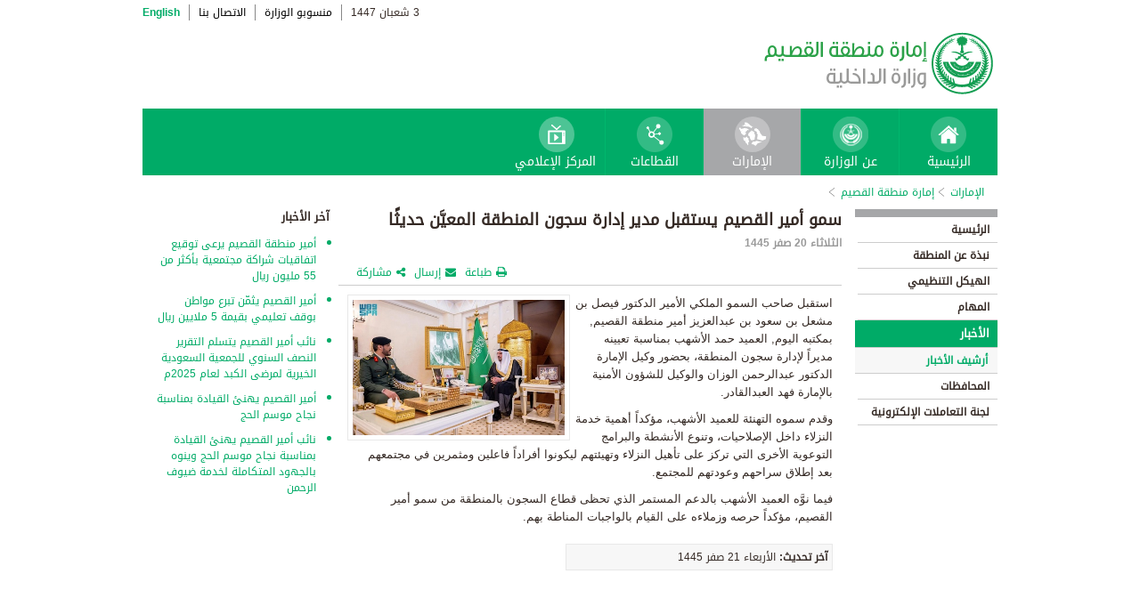

--- FILE ---
content_type: text/html; charset=UTF-8
request_url: https://www.moi.gov.sa/wps/portal/Home/emirates/qasim/contents/!ut/p/z0/hZFNT4NAEIb_SnvY42Znt4B6JMR-qlFJY90LGeq2bKXQAlL997JAjFZILzOZj8wz7wyTbMVkgqXeYqHTBOMqfpVOADPLmnJLLK6txzG4T2Luud5MgM-ZjxmbM_m7CaZjXjV5d7fCGQtwbTNF745H6TK5TpNCfRZspTAvVJYMDlla6mStCJxnBpgRSNQpb2wVriNdmsa8CEwmEDaFKypAiDD4v8ffZScL6NwDYxoiRkigdr3QEKMGCqKFwmUoLHknNEIVEzC25mGYfhSDIlI_2s_HTu6fPXNT27ceZlAJ7hyb6S98iwg0vldKVW6k8BEFx0jhXVLO_ri0-u63S08bAsb2InfppkUKyqFG4uXr-bwPecRc7wnUrhdaVduXORRuDHRU6zy8T16oDO243Dd-Oxx-A0yrYkQ!/
body_size: 27745
content:
<!DOCTYPE html>
<html lang="ar">
<head>
<meta http-equiv="X-UA-Compatible" content="IE=edge">
<meta name="viewport" content="width=device-width, initial-scale=1, maximum-scale=1, minimum-scale=1">
<!--<link rel="dynamic-content" href="co:head">-->

<title>إمارة منطقة القصيم</title>

<link rel="shortcut icon" type="image/x-icon" href="/portal/images/moifavicon.ico" />




<link rel="stylesheet" type="text/css" href="/portal/css/resposivedatatable/jquery.dataTables.css" />
<link rel="stylesheet" type="text/css" href="/portal/css/resposivedatatable/dataTables.responsive.css" />
<link rel="stylesheet" type="text/css" href="/portal/css/virtualPortals/slider.css?v=202401070859" />
<link rel="stylesheet" type="text/css" href="/portal/fontello/css/fontello.css" />
<link rel="stylesheet" type="text/css" href="/portal/css/menu-custom.css" />
<link rel="stylesheet" type="text/css" href="/portal/css/tabs.css" />
<link rel="stylesheet" type="text/css" href="/portal/css/base.css" />
<link rel="stylesheet" type="text/css" href="/portal/css/custom.css?v=202401070859" />
<link rel="stylesheet" type="text/css" href="/portal/css/eservices_style.css?v=202401070859" />
<link rel="stylesheet" type="text/css" href="/portal/js/jquery-ui/jquery-ui.min.css" />

<link rel="stylesheet" type="text/css" href="/portal/css/virtualPortals/style_arabic.css" />
<link rel="stylesheet" type="text/css" href="/portal/css/font_arabic.css" />

<script type="text/javascript" src="/portal/js/jquery.min.js"></script>

<script type="text/javascript" src="/portal/js/jquery-ui/jquery-ui.min.js"></script>


<script type="text/javascript" src="/portal/js/browserValidator.js"></script>
<script type="text/javascript" src="/portal/js/responsive-switch.js"></script>

<script type="text/javascript" src="/portal/js/jquery.sliderTabs.js?v=202401070859"></script>
<script type="text/javascript" src="/portal/js/jquery.slides.min.js"></script>
<script type="text/javascript" src="/portal/js/slidesjs.initialize.js"></script>
<script type="text/javascript" src="/portal/js/custom.js?v=202401070859"></script>
<script type="text/javascript" src="/portal/js/themeBuilder.js"></script>


<script type="text/javascript" src="/portal/js/resposivedatatable/dataTable.custom.ar.js"></script>

<script type="text/javascript" src="/portal/js/resposivedatatable/jquery.dataTables.min.js"></script>
<script type="text/javascript" src="/portal/js/resposivedatatable/dataTables.responsive.min.js"></script>

<link rel="stylesheet" type="text/css" href="/portal/css/flora.calendars.picker.css" />
<script type="text/javascript" src="/portal/portlet_resources/js/jquery.plugin.js"></script>
<script type="text/javascript" src="/portal/portlet_resources/js/jquery.calendars.js"></script>
<script type="text/javascript" src="/portal/portlet_resources/js/jquery.calendars.plus.js"></script>
<script type="text/javascript" src="/portal/portlet_resources/js/jquery.calendars.picker.js"></script>
<!-- <script type="text/javascript" src="/portal/portlet_resources/js/jquery.calendars.picker-ar.js"></script> -->
<!-- <script type="text/javascript" src="/portal/portlet_resources/js/jquery.calendars.julian.js"></script> -->
<script type="text/javascript" src="/portal/portlet_resources/js/jquery.calendars.islamic.js"></script>
<script type="text/javascript" src="/portal/portlet_resources/js/jquery.calendars.ummalqura.js"></script>
<script type="text/javascript" src="/portal/portlet_resources/js/jquery.calendars.imoi.initGregWithHijri.js"></script>
<script type="text/javascript" src="/portal/portlet_resources/js/jquery.calendars.imoi.initGregWithHijri.Single.js"></script>
<script type="text/javascript" src="/portal/js/virtualPortals/contentSlider.js"></script>



<script type="text/javascript" src="/portal/js/calendar_moi_dateConverter.js"></script>

<style id="antiClickjack">body{display:none !important;}</style>
<script type="text/javascript">
   if (self === top) {	   
       var antiClickjack = document.getElementById("antiClickjack");
       antiClickjack.parentNode.removeChild(antiClickjack);
   } else {
	   alert("Content not allowed in iframe");
   }
</script>
</head>
<body class="rtl">
	<div class="wrapper">
		
<div class="header-moi">		

		<script>
		document.write("");				
		var logoUrl = "/wps/vanityurl/ar/home";
		var logoPath = "/portal/images/logos_new/moi_logo_rtl.png";
		var logoname = "";
		if("qasim" != "") {
			logoUrl = "/wps/vanityurl/ar/qasim";					
			logoPath = "/portal/images/logos_new/logo_qasim_rtl.png";
			logoname = "qasim";
		}
		document.write("");				
		var langSwitch = "/wps/portal/Home/emirates/qasim/contents/!ut/p/z0/[base64]/";
		langSwitch = langSwitch.replace("/","%2F");
		var dateEn = "22&nbsp;يناير&nbsp;2026";		
		var dateAr = getTodayHijriDate(2026,1,22,'ar');
			
		var loginUrl = "";
		if(logoname != "" && logoname == "gitex") {
			buildGitexTopLinksAr(langSwitch,dateEn,dateAr,logoUrl,logoPath,loginUrl);
		} else {
			buildPublicTopLinksAr(langSwitch,dateEn,dateAr,logoUrl,logoPath,loginUrl);
		} 
		</script>
			
</div>

































	
    











 



		
<!-- Mobile Navigation starts -->

<!-- Mobile Navigation ends -->




	<div class="mainnav">
		
			
			
				<script>
					document.write("");				
					var logoname = "qasim";
					document.write("");
					if(logoname != "" && logoname == 'gitex'){
						
							
							var activeItem = 'الإمارات';
							buildGitexMenuAr(activeItem.toLowerCase());
						
							
							var activeItem = 'إمارة منطقة القصيم';
							buildGitexMenuAr(activeItem.toLowerCase());
							
					} else {
						
							
							var activeItem = 'الإمارات';						
							buildPublicMenuAr(activeItem);
							
					}
				</script>
			
		
		
				
	</div>

 


	<div class="wpthemeCrumbTrail wpthemeLeft">
								
						<a href="?uri=nm:oid:Z6_0I44H142KGADB0AA3Q9K5I10L4" class="cus-crumb-tail"><span lang="ar" dir="RTL">
						الإمارات</span></a>
					
					<span class="wpthemeCrumbTrailSeparator cus-crumb-tail">&gt;</span>
										
						<a href="?uri=nm:oid:Z6_0I44H142K84PF0AQ2JCACI2043" class="cus-crumb-tail"><span lang="ar" dir="RTL">
						إمارة منطقة القصيم</span></a>
					
					<span class="wpthemeCrumbTrailSeparator cus-crumb-tail">&gt;</span>
										
						<strong><span class="wpthemeSelected cus-crumb-tail" id="Z6_0I44H142K84PF0AQ2JCACI20S1" lang="ar" dir="RTL"></span></strong>
					
	</div>
	<div class="container row">
			









<table class="layoutRow ibmDndRow component-container " cellpadding="0" cellspacing="0" role="presentation">
	<tr>

        
            

		<td valign="top" >
            









<table class="layoutColumn ibmDndColumn component-container id-Z7_0I44H142KG8R50AQM37S0F30R6 layoutNode" cellpadding="0" cellspacing="0" role="presentation">
	
	<tr>
		<td style="width:100%;" valign="top">
			<div class='component-control id-Z7_0I44H142KG8R50AQM37S0F30R1' ><!--customSkin2-->








































    
    

    
    

    
    
    





    
    
        
        
            
                
                    
                    
                       
                           <div id="navleft_sections" class="navleft_sections">
<table dir="RTL">
<tr><td><div class="heading_sections">&nbsp;الأقسام</div></td></tr>
<tr>
<td>


     <tr>
<td>
<table id='psss_NavigatorTab1' class="navleft">
<tr>
<td>
 <span class="navleft1_link on_highlighted_path_in_navigator_L1"><a href='/wps/portal/Home/emirates/qasim/contents/!ut/p/z0/[base64]/' >&nbsp;الرئيسية</a></span>
 
</td>
<td >
 <!--<img src='/wcm/images/spacer.gif'>--> 
</td>
</tr>
</table>
</td>
</tr>


<tr>
<td>
<table id='psss_NavigatorTab2' class="navleft">
<tr>
<td>
 <span class="navleft1_link on_highlighted_path_in_navigator_L1"><a href='/wps/portal/Home/emirates/qasim/contents/!ut/p/z0/[base64]/' >&nbsp;نبذة عن المنطقة</a></span>
 
</td>
<td >
 <!--<img src='/wcm/images/spacer.gif'>--> 
</td>
</tr>
</table>
</td>
</tr>


<tr>
<td>
<table id='psss_NavigatorTab3' class="navleft">
<tr>
<td>
 <span class="navleft1_link on_highlighted_path_in_navigator_L1"><a href='/wps/portal/Home/emirates/qasim/contents/!ut/p/z0/[base64]/' >&nbsp;الهيكل التنظيمي</a></span>
 
</td>
<td >
 <!--<img src='/wcm/images/spacer.gif'>--> 
</td>
</tr>
</table>
</td>
</tr>


<tr>
<td>
<table id='psss_NavigatorTab4' class="navleft">
<tr>
<td>
 <span class="navleft1_link on_highlighted_path_in_navigator_L1"><a href='/wps/portal/Home/emirates/qasim/contents/!ut/p/z0/[base64]/' >&nbsp;المهام</a></span>
 
</td>
<td >
 <!--<img src='/wcm/images/spacer.gif'>--> 
</td>
</tr>
</table>
</td>
</tr>


<tr>
<td>
<table id='psss_NavigatorTab5' class="navleft">
<tr>
<td>
 <a id="on_highlighted_path_in_navigator" href='/wps/portal/Home/emirates/qasim/contents/!ut/p/z0/[base64]!!/'>
<font class='navleft1_linkactive'>&nbsp;الأخبار</font></a> 
</td>
<td >
 <!--<img id="on_highlighted_path_in_navigator" src='/portal/images/theme/moinew/left_bullet_rtl.gif'>--> 
</td>
</tr>
</table>
</td>
</tr>


<tr class="navigatorFixTemp">
<td>
<table id='psss_NavigatorTab6'  
class="navleft_sub">
<tr>
<td >
 <a id="on_highlighted_path_in_navigator" href='/wps/portal/Home/emirates/qasim/contents/!ut/p/z0/[base64]/' >
<font class='navleft2_linkactive'>&nbsp;أرشيف الأخبار</font>
</a> 
</td>
<td >
 <!--<img id="on_highlighted_path_in_navigator" src='/portal/images/theme/moinew/left_bullet_rtl.gif'>--> 
</td>
</tr>
</table></td>
</tr><tr>
<td>
<table id='psss_NavigatorTab7' class="navleft">
<tr>
<td>
 <span class="navleft1_link on_highlighted_path_in_navigator_L1"><a href='/wps/portal/Home/emirates/qasim/contents/!ut/p/z0/[base64]/' >&nbsp;المحافظات</a></span>
 
</td>
<td >
 <!--<img src='/wcm/images/spacer.gif'>--> 
</td>
</tr>
</table>
</td>
</tr>


<tr>
<td>
<table id='psss_NavigatorTab8' class="navleft">
<tr>
<td>
 <span class="navleft1_link on_highlighted_path_in_navigator_L1"><a href='/wps/portal/Home/emirates/qasim/contents/!ut/p/z0/[base64]!!/' >&nbsp;لجنة التعاملات الإلكترونية</a></span>
 
</td>
<td >
 <!--<img src='/wcm/images/spacer.gif'>--> 
</td>
</tr>
</table>
</td>
</tr>


</td></tr>
</table>
</div>
<BR />
<script language="javascript">
var str_open_img_path = '/portal/images/theme/moinew/bullet_down.gif' ;
jslocale = "ar" ;
</script>
<script language="javascript" type="text/javascript">
//<![CDATA[
$(document).ready(function(){
	try{
		var $eventsLnks = $(".mymoiEventsReadMoreLink");
		if($eventsLnks.length != 0) // ie user is login
		{
			ind = 0 ;
			for(ind=0; ind < $eventsLnks.length; ind++)
			{
				objLnk = $eventsLnks[ind]
				var strLink = objLnk.href
				strLink = strLink.replace("/portal/", "/myportal/");
				strLink = strLink.replace("/connect/", "/myconnect/");
				objLnk.href = strLink;
			}
			
		}
		else // anonymous user
		{
			$eventsLnks = $(".moiEventsReadMoreLink");
			if($eventsLnks.length != 0) // ie user is login
			{
				ind = 0 ;
				for(ind=0; ind < $eventsLnks.length; ind++)
				{
					objLnk = $eventsLnks[ind]
					var strLink = objLnk.href
					strLink = strLink.replace("/myportal/", "/portal/");
					strLink = strLink.replace("/myconnect/", "/connect/");
					objLnk.href = strLink;
				}
				
			}			
		}
	}catch(eeee)
	{
	//alert(eeee);
	}	
})

function processMoiBanners()
{

	var $pars = $(".moiBannersDivs");
	
	for( i=0; i < $pars.length; i++ )
	{
		if($pars[i].className.search("Left Side Banners") > 0)
		{
			try{
				$pars[i].parentNode.parentNode.parentNode.parentNode.className = "leftBannersAdjustment" + "_" + jslocale ;
			}catch(exce){}
		}
		if($pars[i].className.search("Mid Banners") > 0)
		{
			try{
				$pars[i].parentNode.parentNode.parentNode.parentNode.className = "midBannersAdjustment"+ "_" + jslocale ;
			}catch(exce){}
		}
		var $kids =	$pars.eq(i) ;
		var $alink = $kids.children("a") ;
		
		try
		{
			if($alink.attr("href").length > 10)
			{
				var $animage = $kids.children("img") ;
				$animage.css( "cursor", "pointer" );

var curLoct = window.document.location.href ;
var pLinkHref = $alink[0].href;			
if(curLoct.indexOf("myportal") >= 0 && pLinkHref.indexOf("auth")< 0 && pLinkHref.indexOf("myportal") < 0)
{
$alink[0].href = pLinkHref.replace("portal", "myportal");
//alert($alink[i].href);	
}

				$animage.unbind('click', false) ;
				$animage.bind('click', function(event) 
				{
				  if( $(this).prev().attr("target") == "_blank")
					window.open($(this).prev().attr("href"));
				  else
					window.document.location.href = $(this).prev().attr("href");

				});
			}
		}catch(ex){}

	}
}
//]]>
</script>

                        
                        
                    
                
                
            
        
    

    
        





        







    
 </div>
		</td>
	</tr>
	 
</table>
		</td>

        
            

		<td valign="top" >
            









<table class="layoutColumn ibmDndColumn component-container id-Z7_0I44H142KG8R50AQM37S0F30R3 layoutNode" cellpadding="0" cellspacing="0" role="presentation">
	
	<tr>
		<td style="width:100%;" valign="top">
			<div class='component-control id-Z7_0I44H142KG8R50AQM37S0F30R7' ><!--customSkin2-->








































    
    

    
    

    
    
    





    
    
        
            
            <script>
let toEnglishDigits = (input, output) => {
   if(input.match(/[0-9 -()+]+$/) != null){
      return input ;
   }else{
      var engDigits = ['٠','١', '٢', '٣', '٤', '٥', '٦', '٧', '٨', '٩'] ;
      input.toString().split('').forEach(char => {output += engDigits.indexOf(char);});
      return output
   }
}

let isValidEnglishYear = input => {
input = isNaN(input) ? '-1' : input ;
return Number(input) > 1500 ? true : false ;
}

let showDate  = (engyear, engmonth, engday, targetPlaceHolder, alterNativeDt) => {
   if( isValidEnglishYear(engyear) ){
     updateFromGregorian(engyear,engmonth,engday, targetPlaceHolder );
   }else{
      $("#" + targetPlaceHolder ).html(alterNativeDt);
   }
}


</script>
<script type="text/javascript" language="JavaScript" src='/wps/wcm/connect/591d42af-5f0e-4a8d-9d85-070f84b1b129/printvp.js?MOD=AJPERES&amp;CACHEID=ROOTWORKSPACE-591d42af-5f0e-4a8d-9d85-070f84b1b129-nViCzpy'></script>
   <div id="mid_content_sub">
        <div id="titlespan" class="page_heading">
		<h1>سمو أمير القصيم يستقبل مدير إدارة سجون المنطقة المعيَّن حديثًا</h1>
<a href="/wps/portal/Home/emirates/qasim/contents/!ut/p/z0/[base64]!/"></a>
		</div>
         <div class="news_date">
			<span id="moi_content_published_date"></span><span></span>
          </div>
		<div class="social_sharing" style="float:left">
			<div class="icon_share pull-right" onclick="displayElement('toolsList');return false;"><a title="" target="" href="#">مشاركة</a></div>
			<div class="icon_email pull-right"><a title="" target="" href="#" onclick="emailForm();">إرسال</a></div>
			<div class="icon_print pull-right"><a target="" title="" href="JavaScript: printvpar('titlespan','imagespan','contentspan')"  id="printId">طباعة</a></div>
        </div>
        <div class="page_body">
        <!-- Content Image Here -->
        <div id="article_01">
	<div id="imagespan" class="article_image">
	<img src="/wps/wcm/connect/fda892e8-4479-46d8-b398-ad0ca3945f6a/qsm2gov06-09-2023.jpg?MOD=AJPERES&amp;CACHEID=ROOTWORKSPACE-fda892e8-4479-46d8-b398-ad0ca3945f6a-oFF9QoS"/>
        </div>
	<!-- Content Body Text Starts Here -->
	<div id="contentspan"><p dir="rtl">استقبل صاحب السمو الملكي الأمير الدكتور فيصل بن مشعل بن سعود بن عبدالعزيز أمير منطقة القصيم, بمكتبه اليوم, العميد حمد الأشهب بمناسبة تعيينه مديراً لإدارة سجون المنطقة، بحضور وكيل الإمارة الدكتور عبدالرحمن الوزان والوكيل للشؤون الأمنية بالإمارة فهد العبدالقادر.</p>

<p dir="rtl">وقدم سموه التهنئة للعميد الأشهب، مؤكداً أهمية خدمة النزلاء داخل الإصلاحيات، وتنوع الأنشطة والبرامج التوعوية الأخرى التي تركز على تأهيل النزلاء وتهيئتهم ليكونوا أفراداً فاعلين ومثمرين في مجتمعهم بعد إطلاق سراحهم وعودتهم للمجتمع.</p>

<p dir="rtl">فيما نوَّه العميد الأشهب بالدعم المستمر الذي تحظى قطاع السجون بالمنطقة من سمو أمير القصيم، مؤكداً حرصه وزملاءه على القيام بالواجبات المناطة بهم.</p>
</div>
<p style="margin-top:5px"></p>
        </div>

<div><div class="last-modified-date">
<span>آخر تحديث:</span>
<span id="moi_content_lastModified_date"></span>
</div>
<script>
var year = '٢٠٢٣' ;
var month = '٠٩' ;
var day = '٠٦' ;
var alterNativeDt = '٠٦ سبتمبر ٢٠٢٣' ;
var targetPlaceHolder = 'moi_content_lastModified_date' ;

var engyear = toEnglishDigits(year, '')  ;
var engmonth = toEnglishDigits(month, '')  ;
var engday = toEnglishDigits(day, '')  ;

showDate(engyear, engmonth, engday, targetPlaceHolder, alterNativeDt);
</script>

<script language="javascript" type="text/javascript">
//<![CDATA[
$(document).ready(function(){
	try{
		
		var currentUrlTokens = $(location).attr("href").split("/") ;
		manageNewComponents(currentUrlTokens[3]);

		$(".prayerPortlet tr").each(function(ind){
			if(ind > 4 && ind < 8)
			{
				//$(this).hide();
			}
		})
	}catch(pex)
	{
		//alert(pex);
	}	
})

function manageNewComponents(serverContext)
{
	if(serverContext == 'auth')
	{
		
		$(".hideOnAuth").each(function(ind){
		
			$(this).hide();

		})		
	}
	else if(serverContext == 'wps')
	{
		$(".hideOnWps").each(function(ind){
		
			$(this).hide();

		})		
	}
}
//]]>
</script></div>

        </div>


</div>

<script>

var year = '٢٠٢٣' ;
var month = '٠٩' ;
var day = '٠٥' ;
var targetPlaceHolder = 'moi_content_published_date' ;
var alterNativeDt = '٠٥ سبتمبر ٢٠٢٣' ;

var engyear = toEnglishDigits(year, '')  ;
var engmonth = toEnglishDigits(month, '')  ;
var engday = toEnglishDigits(day, '')  ;
showDate(engyear, engmonth, engday, targetPlaceHolder, alterNativeDt);


</script>

        
        
    

    
        





        







    
 </div>
		</td>
	</tr>
	 
</table>
		</td>

        
            

		<td valign="top" >
            









<table class="layoutColumn ibmDndColumn component-container id-Z7_0I44H142KG8R50AQM37S0F3074 layoutNode" cellpadding="0" cellspacing="0" role="presentation">
	
	<tr>
		<td style="width:100%;" valign="top">
			<div class='component-control id-Z7_0I44H142KG8R50AQM37S0F3072' ><!--customSkin2-->








































    
    

    
    

    
    
    





    
    
        
            
            <span id="newCom_MostPopularNews"></span>
<div class="right_content_sub">
      <div class="heading_news">آخر الأخبار</div>
        <div class="news_bullets">
<ul>
      
    <a href="/wps/portal/Home/emirates/qasim/contents/!ut/p/z0/[base64]!!/">                  <li>
                  أمير منطقة القصيم يرعى توقيع اتفاقيات شراكة مجتمعية بأكثر من 55 مليون ريال
                </li>

           </a>
</ul><ul>
      
    <a href="/wps/portal/Home/emirates/qasim/contents/!ut/p/z0/[base64]!/">                  <li>
                  أمير القصيم يثمّن تبرع مواطن بوقف تعليمي بقيمة 5 ملايين ريال
                </li>

           </a>
</ul><ul>
      
    <a href="/wps/portal/Home/emirates/qasim/contents/!ut/p/z0/[base64]!!/">                  <li>
                  نائب أمير القصيم يتسلم التقرير النصف السنوي للجمعية السعودية الخيرية لمرضى الكبد لعام 2025م
                </li>

           </a>
</ul><ul>
      
    <a href="/wps/portal/Home/emirates/qasim/contents/!ut/p/z0/[base64]/">                  <li>
                  أمير القصيم يهنئ القيادة بمناسبة نجاح موسم الحج
                </li>

           </a>
</ul><ul>
      
    <a href="/wps/portal/Home/emirates/qasim/contents/!ut/p/z0/[base64]!/">                  <li>
                  نائب أمير القصيم يهنئ القيادة بمناسبة نجاح موسم الحج وينوه بالجهود المتكاملة لخدمة ضيوف الرحمن
                </li>

           </a>
</ul></div>
</div>

 



        
        
    

    
        





        







    
 </div>
		</td>
	</tr>
	 
</table>
		</td>

        
        
	</tr>
</table></div>
		
<div class="footer row">

		<script>
			document.write("");		
			var logoname = "qasim";
			var sectorName = "";
			document.write("");
			var dateEn = "22يناير2026".slice(-4);
		   	var dateAr = getTodayHijriDate(2026,1,22,'en').slice(-4);
			
			if(logoname != "" && logoname == 'gitex') {
				gitexBuildFooterAr();
			} else {
				buildPublicFooterAr(dateEn,dateAr,sectorName,logoname);
			}
		</script>
	
</div>


<script type="text/javascript" src="/portal/js/newsslider.js?v=202401070859"></script>
<script type="text/javascript" src="/portal/js/custom-expand.js?v=202401070859"></script>

</div>
</body>
</html>